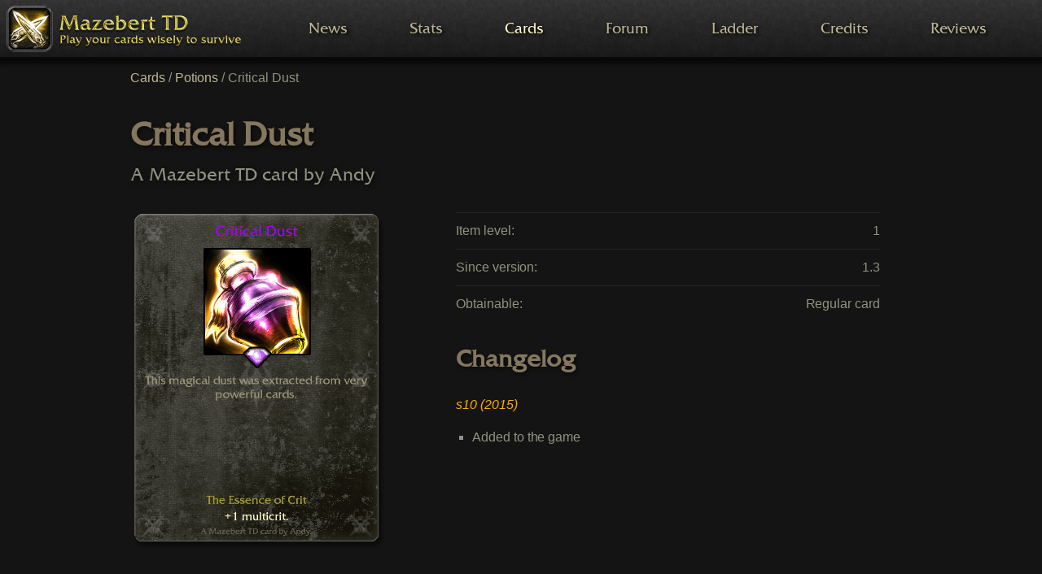

--- FILE ---
content_type: text/html; charset=utf-8
request_url: https://mazebert.com/cards/potions/critical-dust/
body_size: 889
content:



<!DOCTYPE html>
<html lang="en">
    <head>
        <meta charset="UTF-8"/>
        <meta name="viewport" content="width=device-width, initial-scale=1">
        <meta name="language" content="en">
        <title>Critical Dust</title>
        <link rel="stylesheet" href="https://mazebert.com/assets/css/mazebert.css?t=1690908854">
        <script src="https://mazebert.com/assets/js/jquery.min.js?t=1690908854"></script>
    </head>

    <body>
        <header>
            <nav class="navigation">
                <a class="nav-brand" href="https://mazebert.com/">
                    <img srcset="https://mazebert.com/assets/images/app-icon.png?t=1690908854, https://mazebert.com/assets/images/app-icon-2x.png?t=1690908854 2x" src="https://mazebert.com/assets/images/app-icon-2x.png?t=1690908854" class="app-icon" alt="Mazebert TD - Play your cards wisely to survive">
                </a>
                <div class="nav-mobile">
                    <div id="nav-icon">
                        <span></span>
                        <span></span>
                        <span></span>
                    </div>
                    <span class="forum-badge badge"></span>
                </div>
                <div class="nav-menu">
                    <a href="https://mazebert.com/news/" class="nav-item">News</a>
                    <a href="https://mazebert.com/stats/" class="nav-item">Stats</a>
                    <a href="https://mazebert.com/cards/" class="nav-item is-active">Cards</a>
                    <a href="https://mazebert.com/forum/" class="nav-item">Forum<span class="forum-badge badge"></span></a>
                    <a href="https://mazebert.com/ladder/" class="nav-item">Ladder</a>
                    <a href="https://mazebert.com/credits/" class="nav-item">Credits</a>
                    <a href="https://mazebert.com/reviews/" class="nav-item">Reviews</a>
                </div>
            </nav>
        </header>

        <main class="has-navbar-fixed-top">
            <div class="container">
                <nav class="breadcrumbs">
                    <a href="https://mazebert.com/cards/">Cards</a>&nbsp;/
                    <a href="https://mazebert.com/cards/potions/">Potions</a>&nbsp;/
                    <span>Critical Dust</span>
                </nav>
            </div>
            
        <div class="container">
            <h1>Critical Dust</h1>
            <h3 class="subtitle">A Mazebert TD card by Andy</h3>

            <div class="row">
                <div class="col-5 col-12-sm">
                    <figure class="image is-card"><img src="https://mazebert.com/wp-content/themes/twentytwelve/images/potions/Potion-20-card-preview.png" srcset="https://mazebert.com/wp-content/themes/twentytwelve/images/potions/Potion-20-card.png 2x" alt="Critical Dust"/></figure>
                </div>
                <div class="col-7 col-12-sm">
                    
<table>
    <tbody>
        <tr>
            <td>Item level:</td>
            <td class="right">1</td>
        </tr>
        <tr>
            <td>Since version:</td>
            <td class="right">1.3</td>
        </tr>
        <tr>
            <td>Obtainable:</td>
            <td class="right">
                Regular card
            </td>
        </tr>
    </tbody>
</table>
                    
<h2>Changelog</h2>
<i class="rarity-5">s10 (2015)</i>
<ul>
    <li>Added to the game</li>
</ul>

                </div>
            </div>

        </div>

        </main>

        <footer class="footer">
            <div class="content has-text-centered">
                <p>
                    <strong>Mazebert TD</strong> by Andreas Hager.<br/>
                    <a href="https://mazebert.com/privacy-policy/">Privacy</a>. <a href="https://mazebert.com/legal-notice/">Legal notice</a>.
                </p>
            </div>
        </footer>

        <script>
            $(document).ready(function() {
                $('.nav-mobile').click(function(){
                    $('#nav-icon').toggleClass('open');
                    $('.nav-menu').toggleClass('open');
                });
            });
        </script>

    </body>
</html>



--- FILE ---
content_type: text/css; charset=utf-8
request_url: https://mazebert.com/assets/css/mazebert.css?t=1690908854
body_size: 3731
content:
*{box-sizing:border-box}html{background-color:#141414}body{display:flex;min-height:100vh;flex-direction:column}main{flex:1;padding-bottom:25px}a{color:#bcb792;text-decoration:none;transition:color .2s ease-out}a:hover{color:#fff8c6}ul{list-style-type:square;padding-left:20px}hr{border:0;border-bottom:1px solid #242424;clear:both;padding-top:20px;margin-bottom:20px}.shadow{box-shadow:0 2px 4px 0 rgba(0,0,0,.8),0 2px 10px 0 rgba(0,0,0,.3) !important}@font-face{font-family:"headline";font-display:swap;src:url("../fonts/headline.woff");font-weight:normal;font-style:normal}html,body{font-family:Arial,sans-serif;line-height:1.5;letter-spacing:-0.00278rem;height:100%;width:100%;margin:0;padding:0;left:0;top:0;font-size:100%;color:#909280}h1,h2,h3,h4,h5,h6{font-family:headline;color:#85775e;text-shadow:2px 2px 5px rgba(0,0,0,.6)}h1.subtitle,h2.subtitle,h3.subtitle,h4.subtitle,h5.subtitle,h6.subtitle{margin-top:-1.5rem;font-weight:normal;color:#909280}h1.subtitle-standalone,h2.subtitle-standalone,h3.subtitle-standalone,h4.subtitle-standalone,h5.subtitle-standalone,h6.subtitle-standalone{font-weight:normal;color:#909280}h1{font-size:2.5rem}h2{font-size:1.8rem}h3{font-size:1.375rem}h4{font-size:1.125rem}h5{font-size:1rem}h6{font-size:.875rem}p{font-size:1.125rem;line-height:1.6}.font-light{font-weight:300}.font-regular{font-weight:400}.font-heavy{font-weight:700}.left{text-align:left}.right{text-align:right}.center{text-align:center;margin-left:auto;margin-right:auto}.justify{text-align:justify}.hidden-sm{display:none}.container{width:90%;margin-left:auto;margin-right:auto}@media only screen and (min-width: 33.75em){.container{width:80%}}@media only screen and (min-width: 60em){.container{width:75%;max-width:60rem}}.row{position:relative;width:100%}.row [class^=col]{float:left;margin-right:4%;margin-top:.5rem;margin-bottom:.5rem;min-height:.125rem}.row::after{content:"";display:table;clear:both}.col-1,.col-2,.col-3,.col-4,.col-5,.col-6,.col-7,.col-8,.col-9,.col-10,.col-11,.col-12{width:96%}.col-1-sm{width:4.3333333333%}.col-2-sm{width:12.6666666667%}.col-3-sm{width:21%}.col-4-sm{width:29.3333333333%}.col-5-sm{width:37.6666666667%}.col-6-sm{width:46%}.col-7-sm{width:54.3333333333%}.col-8-sm{width:62.6666666667%}.col-9-sm{width:71%}.col-10-sm{width:79.3333333333%}.col-11-sm{width:87.6666666667%}.col-12-sm{width:96%}@media only screen and (min-width: 45em){.col-1{width:4.3333333333%}.col-2{width:12.6666666667%}.col-3{width:21%}.col-4{width:29.3333333333%}.col-5{width:37.6666666667%}.col-6{width:46%}.col-7{width:54.3333333333%}.col-8{width:62.6666666667%}.col-9{width:71%}.col-10{width:79.3333333333%}.col-11{width:87.6666666667%}.col-12{width:96%}.hidden-sm{display:block}}.navigation{background:linear-gradient(to bottom, rgba(0, 0, 0, 0), rgba(0, 0, 0, 0.5)),url(../images/navbar.jpg);background-size:70px 70px;height:70px;width:100%;box-shadow:3px 3px 5px 6px rgba(0,0,0,.6);display:flex}.nav-menu{display:flex;align-items:center;justify-content:space-evenly;width:100%}.nav-item{position:relative;font-family:headline;padding:.7rem .5rem;line-height:70px;cursor:pointer;font-size:1.1rem}a.nav-item{color:#bcb792;text-shadow:2px 2px 4px #000}a.nav-item.is-active,a.nav-item:hover{color:#fff8c6}.badge{display:none;padding:5px 10px;border-radius:20px;border-style:solid;border-color:#000;border-width:3px;background:radial-gradient(#5f0400, #ff0300);color:#fff;line-height:100%;text-shadow:none;box-shadow:0 2px 4px 0 rgba(0,0,0,.8),0 2px 10px 0 rgba(0,0,0,.3) !important;font-size:1rem;font-weight:normal}.nav-item .badge{position:absolute;top:16px;right:-20px;padding:5px 8px}.app-icon{width:310px;height:70px;max-width:310px !important;max-height:70px !important}.nav-mobile{display:none;height:70px;width:70px;cursor:pointer}@media only screen and (max-width: 1000px){.nav-mobile{display:flex}.nav-menu{position:absolute;top:70px;display:block;background-color:#222;width:100%;box-shadow:3px 3px 5px 6px rgba(0,0,0,.6);text-align:center;padding-top:4px;padding-bottom:8px;visibility:hidden;max-height:0;opacity:0;transition:all .25s ease-in-out;overflow:hidden;z-index:30}.nav-menu.open{visibility:visible;opacity:1;max-height:350px}.nav-item{display:block;line-height:1rem}.nav-mobile .badge{position:absolute;right:40px;top:2px}.nav-item .badge{position:relative;top:0;right:0;margin-left:5px;padding:5px 10px}}#nav-icon{width:32px;height:32px;right:20px;position:absolute;margin:25px auto;transform:rotate(0deg);transition:.5s ease-in-out}#nav-icon span{display:block;position:absolute;height:1px;width:100%;background:#e8d54b;border-radius:1px;opacity:1;left:0;transform:rotate(0deg);transition:.25s ease-in-out}#nav-icon span:nth-child(1){top:0}#nav-icon span:nth-child(2){top:8px}#nav-icon span:nth-child(3){top:16px}#nav-icon.open span:nth-child(1){top:8px;transform:rotate(135deg)}#nav-icon.open span:nth-child(2){opacity:0;left:-60px}#nav-icon.open span:nth-child(3){top:8px;transform:rotate(-135deg)}blockquote{width:100%;max-width:1170px;margin:10px auto;box-sizing:border-box;padding:16px 16px 16px 16px;position:relative;text-align:left;border:1px solid #222;border-radius:12px;box-shadow:inset 1px 1px 8px rgba(0,0,0,.8)}blockquote:before{font-family:headline;content:"“";position:absolute;font-size:90px;color:#85775e;left:4px;top:-20px}select{color:#909280;box-shadow:0 2px 4px 0 rgba(0,0,0,.6),0 2px 10px 0 rgba(0,0,0,.2) !important;font-size:1rem;font-family:headline;border:1px solid #333;background:url([data-uri]) no-repeat 95% 50%;-moz-appearance:none;-webkit-appearance:none;padding:10px 32px 10px 16px}select option{background-color:#000}button:focus,input:focus,textarea:focus,select:focus{outline:#85775e solid 1px}button{border:1px solid #222;background:linear-gradient(to bottom, rgba(0, 0, 0, 0), rgba(0, 0, 0, 0.5)),url(../images/navbar.jpg);box-shadow:1px 1px 8px rgba(0,0,0,.8);color:#bcb792;padding:8px 16px;text-align:center;text-decoration:none;display:inline-block;font-size:1.2rem;font-family:headline;border-radius:6px;cursor:pointer;transition:color .2s ease-out}button:hover{color:#fff8c6}button:active{background:linear-gradient(to bottom, rgba(0, 0, 0, 0.5), rgba(0, 0, 0, 0.3)),url(../images/navbar.jpg);box-shadow:inset 1px 1px 8px rgba(0,0,0,.8)}button:disabled{color:#73726a;cursor:not-allowed !important}button.cta{display:inline-block;text-align:center;vertical-align:middle;padding:12px 24px;font-size:1.7rem;border:1px solid #bcb792;transition:box-shadow .2s linear}button.cta:hover,button.cta:focus{border:1px solid #fff8c6;box-shadow:#fff8c6 0 0 10px 0}button.cta:disabled{color:#73726a;background:#999;box-shadow:#ccc 0 0 0 0;border:1px solid #a1a1a1;text-shadow:#d9d9d9 0 0 2px;transition:box-shadow 0s linear}input[type=text],input[type=email],input[type=password],input[type=search],textarea{background:linear-gradient(to bottom, rgba(0, 0, 0, 0.5), rgba(0, 0, 0, 0.3)),url(../images/navbar.jpg);border:1px solid #222;color:#bcb792;width:100%;padding:10px 16px;margin:10px 0;box-sizing:border-box;box-shadow:inset 1px 1px 8px rgba(0,0,0,.8);font-size:1.2rem}input[type=text]:disabled,input[type=email]:disabled,input[type=password]:disabled,input[type=search]:disabled,textarea:disabled{color:#73726a;cursor:not-allowed !important}textarea.auto-resize{resize:none}input.invalid,select.invalid{border-color:red}.breadcrumbs{margin-top:14px}.modal{visibility:hidden;opacity:0;position:fixed;z-index:1000;left:0;top:-300px;width:100%;height:200%;overflow:auto;background-color:rgba(0,0,0,.8);transition:opacity .3s ease-in-out,top .3s ease-in-out,visibility .3s ease-in-out}.modal.show{visibility:visible;opacity:1;top:0}.modal-content{border:1px solid #222;border-radius:12px;background:linear-gradient(to bottom, rgba(0, 0, 0, 0.3), rgba(0, 0, 0, 0.5)),url(../images/navbar.jpg);box-shadow:inset 1px 1px 8px rgba(0,0,0,.8);margin:5% auto;padding:20px;max-width:500px;max-height:calc(100vh - 5%);overflow-y:auto}.modal-content h3{margin-top:0}.modal-content button{width:100%;margin-top:10px}.close{color:#bcb792;float:right;font-size:28px;font-weight:bold;margin-top:-10px}.close:hover,.close:focus{color:#fff8c6;text-decoration:none;cursor:pointer}.alert{display:none;position:fixed;z-index:2000;left:0;top:0;width:100%;background-color:#7c1b0e;padding:10px 20px}img{height:auto;max-width:100%}figure{margin:0;padding:0}.image.is-card{display:inline-block;max-width:320px;max-height:426px}.card-button-image{float:left;height:64px;width:64px;margin-right:10px}@media only screen and (min-width: 45em){.card-button-image{height:96px;width:96px}}.card-button-content{margin-left:20px}.card-button-link .title{color:#bcb792 !important}.card-button-link:hover .title{color:#fff8c6 !important}.image-gallery{display:flex;margin:-5px -5px;flex-wrap:wrap;justify-content:center}.image-gallery img{flex:1;max-width:310px;height:auto;align-self:center;margin:5px 5px}.video{min-height:20rem}table{width:100%;border-collapse:collapse;border-spacing:0}th{text-align:left}td{border-top:1px solid #242424;padding:10px 0;word-wrap:break-word;word-break:break-word;hyphens:auto;vertical-align:top}thead td,thead th{font-family:headline;border-width:0 0 1px;text-shadow:2px 2px 5px rgba(0,0,0,.6)}#supporters td{padding-top:0 !important;padding-bottom:0 !important;vertical-align:middle}.ladder .ladder-selector{width:160px;height:120px}.ladder .ladder-selector-link{float:left}.ladder .ladder-selector.active{background-position:-160px 0px}.ladder a#show-progress .ladder-selector{background-image:url("../images/progress-ladder-button.png")}.ladder a#show-bonus .ladder-selector{background-image:url("../images/bonus-ladder-button.png")}.badge-wrapper{position:relative}.badge-wrapper .level{position:absolute;font-family:headline;font-size:90%;line-height:1;color:#58420e;text-align:center;width:52px;margin-top:11px}.badge-wrapper-right{float:right}.badge-wrapper-right img{float:right}.forum td{padding:0 0}.post-author{float:right;margin-left:25px;margin-bottom:5px}.post-author.first{margin-top:2.5rem}.post-author .profile-picture{position:relative;float:right;margin-left:20px}.post-author .profile-picture .badge-wrapper{position:absolute;left:14px;top:63px}.post-author .profile-content{float:right;text-align:right}.post-author .profile-content h4{margin-top:0}.post-author .profile-content .subtitle{margin-bottom:0}.post-author .profile-more-content{clear:both;text-align:right;color:#85775e;font-family:headline}@media only screen and (max-width: 33.75em){.post-author+*{clear:both}}.post-content{float:left;width:100%;font-size:1.125rem;line-height:1.6}.post-content-text{white-space:pre-line;overflow-wrap:break-word}.post-content-text ul{white-space:normal}#new-thread{margin-top:1rem;margin-left:-0.2rem}.edit-post-button{display:none}#forum-title{display:inline-block}#forum-search{display:inline;float:right}#forum-search-text{display:inline;float:right;margin-top:2.2rem;width:180px}@media only screen and (min-width: 45em){#forum-search-text{width:300px}}.forum-search-content a{display:block;width:100%;color:#909280}.forum-search-content a:hover{color:#fff8c6}.forum-search-content h5{margin-bottom:.2rem}.forum-search-content b{color:#ffab00}.forum-result-count{color:#73726a}#forum-search-more{text-align:center}.footer{color:#363636;text-align:center;background-color:#000;padding:3rem 1.5rem 6rem}.footer a{color:#686868}.footer a:hover{color:#999}.rarity-1{color:#fff !important}.rarity-2{color:#1f64ff !important}.rarity-3{color:#ff0 !important}.rarity-4{color:#a800ff !important}.rarity-5{color:#ffab00 !important}.card-list{font-family:headline !important;text-shadow:2px 2px 5px rgba(0,0,0,.6)}.hljs{display:block;overflow-x:auto;overflow-wrap:normal;padding:.5em;background:#2b2b2b}.hljs{color:#bababa}.hljs-strong,.hljs-emphasis{color:#a8a8a2}.hljs-bullet,.hljs-quote,.hljs-link,.hljs-number,.hljs-regexp,.hljs-literal{color:#6896ba}.hljs-code,.hljs-selector-class{color:#a6e22e}.hljs-emphasis{font-style:italic}.hljs-keyword,.hljs-selector-tag,.hljs-section,.hljs-attribute,.hljs-name,.hljs-variable{color:#cb7832}.hljs-params{color:#b9b9b9}.hljs-string{color:#6a8759}.hljs-subst,.hljs-type,.hljs-built_in,.hljs-builtin-name,.hljs-symbol,.hljs-selector-id,.hljs-selector-attr,.hljs-selector-pseudo,.hljs-template-tag,.hljs-template-variable,.hljs-addition{color:#e0c46c}.hljs-comment,.hljs-deletion{color:#7f7f7f}.hljs-meta{color:#bbb60c}.hljs-title{color:#ffc766}/*# sourceMappingURL=mazebert.css.map */
